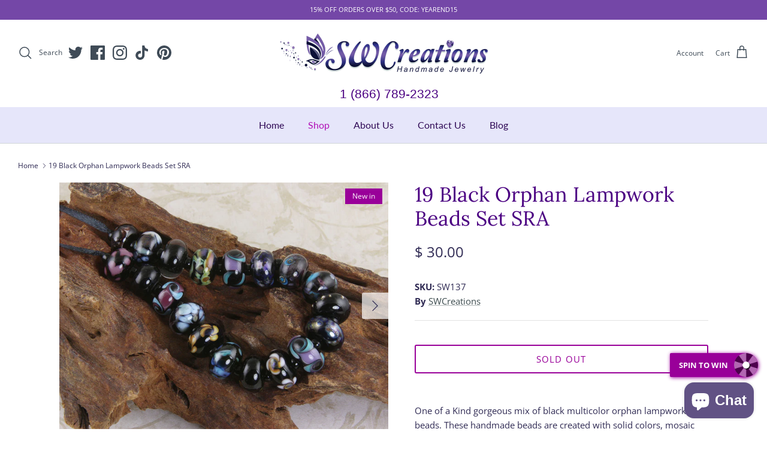

--- FILE ---
content_type: text/javascript
request_url: https://www.swcreations.net/cdn/shop/t/45/assets/scm-spinner.js?v=166216665692218405011690408031
body_size: 3153
content:
eval(function(p,a,c,k,e,d){if(e=function(c2){return(c2<a?"":e(parseInt(c2/a)))+((c2=c2%a)>35?String.fromCharCode(c2+29):c2.toString(36))},!"".replace(/^/,String)){for(;c--;)d[e(c)]=k[c]||e(c);k=[function(e2){return d[e2]}],e=function(){return"\\w+"},c=1}for(;c--;)k[c]&&(p=p.replace(new RegExp("\\b"+e(c)+"\\b","g"),k[c]));return p}(`h.2k=y;h.1B=m;5 3l(1J){h.2k=1J.5e}(5(3i,1Q){4(12 22==='5'&&22.4t){22(1Q)}v 4(12 37==='48'){47.37=1Q()}v{3i.f=1Q()}}(3,5(){7 4c=30();5 k(3r){7 3g={3P:s,3Q:s,2n:s,1N:s,1s:y,1L:y,1i:[],3S:'3R',D:['M','28']};3.l=33({},3g,3r);3.3u()}k.x.3u=5(){4(3.6){g}2v.Y(3);2M.Y(3);8.1u.41(3.6,8.1u.4u);4(3.l.1L){3.3U()}};k.x.43=5(){4(3.6===s){g}2B.Y(3);3.6.40.2s(3.6);3.6=s};k.x.W=5(){7 2g=3;4(12 2g.l.2n==='5'){2g.l.2n()}4(3.6.e.3a){3.6.e.3a('L')}v{3.6.e.3V('L')}3.2h=h.3X;8.1u.d.o('f-3f');8.1u.e.3Z=-3.2h+'1S';3.1F(3.l.1s);3.6.d.o('f-6--1P');3.2q()};k.x.2X=5(){g!!3.6.d.1v("f-6--1P")};k.x.B=5(){4(12 3.l.1N==="5"){7 B=3.l.1N.Y(3);4(!B)g}8.1u.d.N('f-3f');h.3Y(0,3.2h);3.6.d.N('f-6--1P');4(h.2k){7 b=8.r("w-b");b.45="";n.V('1e',m,10*1O*24*U)}h.1B=m};k.x.3K=5(19){4(12 19==='29'){3.P.J=19}v{3.P.J="";3.P.I(19)}};k.x.4i=5(){g 3.P};k.x.3U=5(){2L.Y(3)};k.x.3q=5(19){3.j.J=19};k.x.4s=5(){g 3.j};k.x.1F=5(2r){4(!3.1o()){2r=y}4(2r){4(3.z.1v(3.j)){3.z.2s(3.j);3.6.I(3.j);3.j.d.o('f-6-26--3j');2f.Y(3);3.P.e['3p-3n']=3.j.3J+20+'1S'}}v 4(3.j){4(!3.z.1v(3.j)){3.6.2s(3.j);3.z.I(3.j);3.j.e.2F='4r';3.j.e.2C='';3.P.e['3p-3n']='';3.j.d.N('f-6-26--3j')}}};k.x.44=5(1D,1i,3h){7 1a=8.X("M");1a.J=1D;1a.C('Z',3h);4(12 1i==='29'&&1i.S){1i.2y(" ").2V(5(1r){1a.d.o(1r)})}3.j.I(1a);g 1a};k.x.1j=5(){1g.4q('4p 4o 4n 4k 4j 4h 4e 2m 4b 1.0')};k.x.1o=5(){7 3H=h.4a;7 3I=3.z.3J;g 3I>=3H};k.x.2q=5(){4(3.6.d.1v('f-6--1P')){4(3.1o()){3.6.d.o('f-6--3B')}v{3.6.d.N('f-6--3B')}4(!3.1o()&&3.l.1s){3.1F(y)}v 4(3.1o()&&3.l.1s){2f.Y(3);3.1F(m)}}};5 2f(){4(!3.j){g}3.j.e.2F=3.z.31+'1S';3.j.e.2C=3.z.49+'1S'}5 2v(){3.6=8.X('Q');3.6.d.o('f-6');4(3.l.D.S===0||3.l.D.T('25')===-1){3.6.d.o('f-6--4d')}3.6.e.L='1x';3.l.1i.2V(5(1r){4(12 1r==='29'){3.6.d.o(1r)}},3);4(3.l.D.T('M')!==-1){3.1h=8.X('M');3.1h.d.o('f-4f');3.15=8.X('Q');3.15.d.o('f-4g');3.15.J='&46;'}3.z=8.X('Q');3.z.d.o('f-6-4l');3.P=8.X('Q');3.P.d.o('f-6-4m');3.z.I(3.P);4(3.l.D.T('M')!==-1){3.6.I(3.1h);3.z.I(3.1h);3.z.I(3.15)}3.6.I(3.z)}5 2L(){3.j=8.X('Q');3.j.d.o('f-6-26');3.z.I(3.j)}5 2M(){3.H={2l:3.B.1p(3),2p:2Y.1p(3),1j:3.2q.1p(3),2t:2T.1p(3),15:3.B.1p(3)};4(3.l.D.T('M')!==-1){3.1h.C('Z',3.H.2l);3.15.C('Z',3.H.15)}3.6.C('2w',3.H.2p);h.C('1j',3.H.1j);8.C("2K",3.H.2t)}5 2T(K){4(3.l.D.T('28')!==-1&&K.42===27&&3.2X()){3.B()}}5 2Y(K){4(3.l.D.T('25')!==-1&&!3o(K.1J,'f-6')&&K.3W<3.6.31){3.B()}}5 3o(14,2z){2A((14=14.4w)&&!14.d.1v(2z));g 14}5 2B(){4(3.l.D.T('M')!==-1){3.1h.1W('Z',3.H.2l)}3.6.1W('2w',3.H.2p);h.1W('1j',3.H.1j);8.1W("2K",3.H.2t)}5 33(){13(7 i=1;i<1m.S;i++){13(7 1M 2m 1m[i]){4(1m[i].4P(1M)){1m[0][1M]=1m[i][1M]}}}g 1m[0]}5 30(){7 t;7 14=8.X('f-34-1G');7 2o={'1G':'2U','5x':'5w','5v':'2U','5u':'5t'};13(t 2m 2o){4(14.e[t]!==3O){g 2o[t]}}}g{6:k}}));7 11={1q:y,W:5(){1g.1z(h);4(!3.1q&&h.2u){4(!n.R('1e')&&!n.R('O')){7 A=8.r("w-2e");4(A!=s){A.e.1G="5s .2N 2O-2P";A.e.2R="5r";A.e.1Y="2Q(0)";8.r("5q-2e").5o.5f("5n","*");A.d.N("2S-1b");3.1q=m}}}},B:5(){4(3.1q){7 A=8.r("w-2e");4(A!=s){A.e.1G="1Y .2N 2O-2P";A.e.1Y="2Q(-5m%)";A.e.2R="0";A.d.o("2S-1b");3.1q=y}}3b.5l("3w",m)}};7 1l={2j:5(2c="5k"){7 G=8.r("w-b");4(G!=s){G.5j=5(){3.d.o("2W");3.d.o("2Z");3.d.o(2c)};G.5i=5(){3.d.N("2W");3.d.N(2c);3.d.N("2Z")}}},1b:5(){7 b=8.r("w-b");4(b!=s){b.e.L="1x"}},5z:5(){7 G=8.r("w-b");4(G!=s){G.C("Z",5(){11.W();g y},y)}}};7 3L={3G:5(){g/5h|5g|5y|5p/i.34(1y.5A)}};7 n={V:5(E,q,1T){4(!n.R(E)){7 1V=3M 5I();1V.5O(1V.5P()+(1T*U*3F));7 23="23="+1V.5N();8.1t=E+"="+q+";"+23+";5M=/"}},1Z:5(2x){7 E=2x+"=";7 21=8.1t.2y(';');13(7 i=0;i<21.S;i++){7 c=21[i];2A(c.5L(0)==' '){c=c.2E(1)}4(c.T(E)==0){g c.2E(E.S,c.S)}}g""},R:5(E){7 1t=3.1Z(E);g(1t!="")},N:5(E){8.1t=E+'=; 5B=/; 4v=5J, 3A 5K 5H 3z:3z:3A 5G;'},};7 3k={3x:5(35=0,3D=0,3E=0){g((35*U*U+3D*U+3E)*3F)}};7 k={W:5(){7 u=17.3d(n.1Z('O')).u,2d=5F.5E().5D(36).5C(2,9),6=3M f.6({1L:m,1s:y,D:['25','M','28'],3S:"3R",3Q:5(){},3P:5(){},1N:5(){g m}});4(u!==3O){6.3K("<3c 18='f-4S'>3e 5c a u 5d</3c><Q 18='u'>"+u+"</Q><p 18='f-4O'>3e 4N 4M 4L u 39 4K.</p><Q 18=4J-3m-38><4I 4G='38' 4x='3l(3)' 4F='"+2d+"'/><1D 13='"+2d+"'>4E u 1w M</1D></Q>")}6.3q("<p 18='f-1L-4D'><1d> <i 18='3s 3s-4C-4B'></i> 4A 3t</1d> <a 4z='3C://4y.4Q.4H/4R-39-53-3t-5b' 1J='5a'>59</a></p>");4(h.1B)6.W();h.1B=y}};7 1f={58:5(3N=0,1T=0,3T=0){7 3v=3b.57("3w");4(3v!=="m"){7 3y=3k.3x(3N,1T,3T);56(5(){11.W()},3y)}},55:5(){4(3L.3G()){1l.1b()}},2i:5(16=0){h.C("54",5(K){4(K.52==="3C://1X.2b.2a"){4T{7 q=17.3d(K.q);4(q.1E=='51'){11.B();4(16==0){n.V('O',17.1A({1C:m,u:q.q.u}),10*1O*24*U)}v{n.V('O',17.1A({1C:m,u:q.q.u}),16)}8.r("w-b").1n("1d")[0].J="1H 1w"}4(q.1E=='50'){11.B()}4(q.1E=='4Z'){4(16==0){n.V('O',17.1A({1C:m,u:q.q.u}),10*1O*24*U)}v{n.V('O',17.1A({1C:m,u:q.q.u}),16)}1f.1R();8.r("w-b").1n("1d")[0].J="1H 1w"}4(q.1E=='3m'){11.B();7 b=8.r("w-b");4(b!=s){b.e.L='1x'}4(16==0){n.V('1e',m,10*1O*24*U)}v{n.V('1e',m,16)}}}4Y(4X){}}})},1R:5(){4(n.R('O')){7 b=8.r("w-b");4(b!=s){b.C("Z",5(){k.W();g y},y)}}v{7 G=8.r("w-b");4(G!=s){G.C("Z",5(){11.W();g y},y)}}}};4(8.4W!=='4V'){h.1I=!n.R('1e');7 F=8.2H.1n('2G');1g.1z('2D');13(7 i=0;i<F.S;++i){1g.1z(F[i].1k.1c('1U'));4(F[i].1k.1c('1U')&&F[i].1k.1c("1X.2b.2a")){4(1y.1K){7 b=8.r("w-b");4(b!=s){4(!h.1I){b.e.L="1x !32"}v{b.e.L="2J"}}h.2u=m}}}4(n.R('O')){8.r("w-b").1n("1d")[0].J="1H 1w"}4(1y.1K){1l.2j("2I");1f.1R();1f.2i()}v{1l.1b()}}v{h.C("4U",5(K){h.1I=!n.R('1e');7 F=8.2H.1n('2G');1g.1z('2D');13(7 i=0;i<F.S;++i){1g.1z(F[i].1k.1c('1U'));4(F[i].1k.1c('1U')&&F[i].1k.1c("1X.2b.2a")){4(1y.1K){7 b=8.r("w-b");4(b!=s){4(!h.1I){b.e.L="1x !32"}v{b.e.L="2J"}}h.2u=m}}}4(n.R('O')){8.r("w-b").1n("1d")[0].J="1H 1w"}4(1y.1K){1l.2j("2I");1f.1R();1f.2i()}v{1l.1b()}})}`,62,362,"|||this|if|function|modal|var|document|||trigger||classList|style|tingle|return|window||modalBoxFooter|Modal|opts|true|ScmCookie|add||data|getElementById|null||coupon|else|scm|prototype|false|modalBox|wheelContainer|close|addEventListener|closeMethods|name|scripts|btnTriggerWheel|_events|appendChild|innerHTML|event|display|button|remove|ssw_724f8e7a7417bca359aff85b66ebe89a|modalBoxContent|div|check|length|indexOf|60|save|open|createElement|call|click||SSpinner|typeof|for|el|modalCloseBtnIcon|mins|JSON|class|content|btn|hide|includes|span|nssw_724f8e7a7417bca359aff85b66ebe89a|Application|console|modalCloseBtn|cssClass|resize|innerText|Button|arguments|getElementsByTagName|isOverflow|bind|isShow|item|stickyFooter|cookie|body|contains|code|none|navigator|log|stringify|modalShouldShow|played|label|event_id|setStickyFooter|transition|Coupon|isButtonShow|target|cookieEnabled|footer|key|beforeClose|365|visible|factory|openWithCookie|px|minutes|asyncLoad|date|removeEventListener|d2i6wrs6r7tn21|transform|get||ca|define|expires||overlay|box__footer||escape|string|net|cloudfront|animation|autoGeneratedInputId|iframe|_recalculateFooterPosition|self|_scrollPosition|closeWithCookie|animate|closePermanent|clickCloseBtn|in|beforeOpen|transitions|clickOverlay|checkOverflow|isSticky|removeChild|keyboardNav|shouldShowSpinner|_build|mousedown|cookieName|split|cls|while|_unbindEvents|left|scripts0|substring|width|script|head|tada|block|keydown|_buildFooter|_bindEvents|7s|ease|out|translateX|zIndex|always|_handleKeyboardNav|transitionend|forEach|animated|isOpen|_handleClickOutside|infinite|whichTransitionEvent|clientWidth|important|extend|test|hrs||exports|checkbox|to|removeProperty|sessionStorage|h2|parse|You|enabled|defaults|callback|root|sticky|Utils|scaTurnoff|turnoff|bottom|_findAncestor|padding|setFooterContent|options|fa|by|init|playedBefore|ssw_724f8e7a7417bca359aff85b66ebe89a_played|miliseconds|milisecondsTimeout|00|01|overflow|https|min|sec|1000|checkMobile|viewportHeight|modalHeight|clientHeight|setContent|Browser|new|hours|undefined|onClose|onOpen|Close|closeLabel|seconds|addFooter|removeAttribute|clientX|pageYOffset|scrollTo|top|parentNode|insertBefore|which|destroy|addFooterBtn|outerHTML|times|module|object|offsetLeft|innerHeight|version|transitionEvent|noOverlayClose|removed|modal__close|modal__closeIcon|be|getContent|will|and|box|box__content|deprecated|is|Resize|warn|auto|getFooterContent|amd|firstChild|Expires|parentElement|onclick|apps|href|Powered|plane|paper|text|Hide|id|type|com|input|sca|continue|the|use|can|description|hasOwnProperty|shopify|spin|title|try|DOMContentLoaded|loading|readyState|error|catch|setCookie|closeWheelImmediately|closeWheel|origin|win|message|openIfMobile|setTimeout|getItem|openAfterTime|Secomapp|_blank|secomapp|got|before|checked|postMessage|iPad|iPhone|onmouseout|onmouseover|shake|setItem|100|focusInput|contentWindow|Android|sscm|99999999999|all|webkitTransitionEnd|WebkitTransition|MozTransition|oTransitionEnd|OTransition|iPod|handle|userAgent|Path|substr|toString|random|Math|GMT|1970|Date|Thu|Jan|charAt|path|toUTCString|setTime|getTime".split("|"),0,{}));
//# sourceMappingURL=/cdn/shop/t/45/assets/scm-spinner.js.map?v=166216665692218405011690408031
